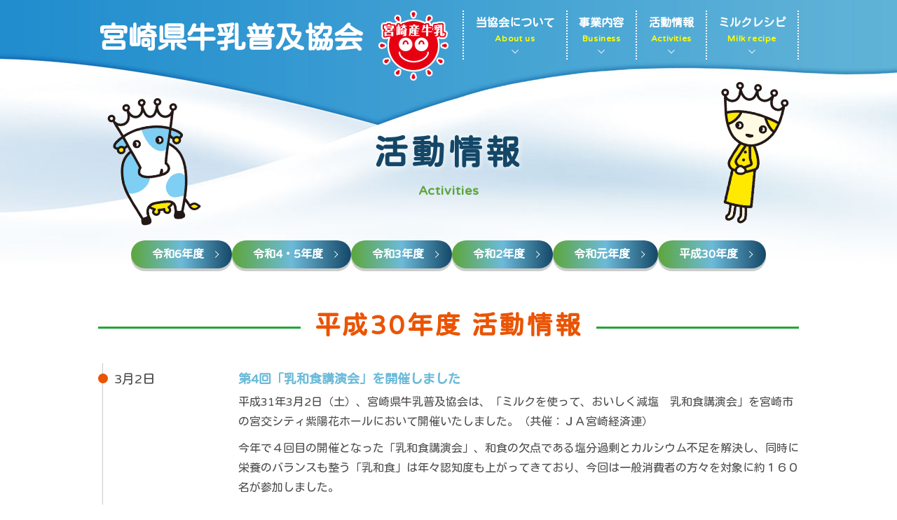

--- FILE ---
content_type: text/html; charset=UTF-8
request_url: https://miyazaki-milk.jp/activities/h30.php
body_size: 3609
content:
<!DOCTYPE html>
<html lang="ja">
	<head>
		<meta charset="utf-8">
		<meta name="viewport" content="width=device-width, initial-scale=1">
		<meta name="format-detection" content="telephone=no">
		<title>平成30年度 活動情報 | 宮崎県牛乳普及協会</title>
		<meta name="description" content="本会は、県内の生乳生産者、牛乳処理業者及び牛乳販売業者が一体となり、一般社団法人Jミルクと協力し、牛乳の消費普及を推進し、県民食生活の向上に資するとともに県下酪農乳業の発展を図ることを目的とする。">
		<meta name="keywords" content="宮崎,牛乳,宮崎産牛乳,食育,牧場・乳業ふれあい総合学習">
		<link rel="stylesheet" type="text/css" media="all" href="/css/core.css?v=1769533050">
		<link rel="stylesheet" type="text/css" media="all" href="/css/categories.css?v=1769533050">
		<link rel="stylesheet" type="text/css" media="all" href="/css/activities.css?v=1769533050">
		<script type="text/javascript" src="https://ajax.googleapis.com/ajax/libs/jquery/1.11.0/jquery.min.js"></script>
		<script type="text/javascript" src="/js/jquery.easing.js"></script>
		<script type="text/javascript" src="/js/jquery.custom.js"></script>
		<script type="text/javascript" src="/js/fitie.js"></script>
<!--[if lt IE 9]>
<script src="https://oss.maxcdn.com/html5shiv/3.7.2/html5shiv.min.js"></script>
<script src="https://oss.maxcdn.com/respond/1.4.2/respond.min.js"></script>
<![endif]-->
	</head>
	<body id="activities" class="categories">
<header id="header" class="header">
	<div class="container">
		<div class="logo">
			<h1><a href="/">宮崎県牛乳普及協会</a></h1>
			<figure><img src="/images/header_mark.png" alt="宮崎産牛乳"></figure>
		</div>
		<div id="menunav" class="menunav">
			<span class="icon"></span>
		</div>
		<nav id="globalnav" class="globalnav">
			<ul>
				<li><a href="/about/"><span class="ja">当協会について</span><span class="en">About us</span></a></li>
				<li><a href="/about/#business"><span class="ja">事業内容</span><span class="en">Business</span></a></li>
				<li><a href="/activities/"><span class="ja">活動情報</span><span class="en">Activities</span></a></li>
				<li><a href="/recipe/"><span class="ja">ミルクレシピ</span><span class="en">Milk recipe</span></a></li>
			</ul>
		</nav>
	</div>
</header>
		<section class="pagetitle">
			<div class="container">
				<h2>活動情報</h2>
				<p>Activities</p>
			</div>
		</section>
		<nav class="localnav">
			<div class="container">
				<ul>
					<li><a href="./" class="btn">令和6年度</a></li>
					<li><a href="r4_r5.php" class="btn">令和4・5年度</a></li>
					<li><a href="r3.php" class="btn">令和3年度</a></li>
					<li><a href="r2.php" class="btn">令和2年度</a></li>
					<li><a href="r1.php" class="btn">令和元年度</a></li>
					<li><a href="h30.php" class="btn">平成30年度</a></li>
				</ul>
			</div>
		</nav>
		<section class="section">
			<div class="container">
				<h3><strong>平成30年度 活動情報</strong></h3>
				<ul class="history">
					<li>
						<div class="month">3月2日</div>
						<div class="content">
							<h5>第4回「乳和食講演会」を開催しました</h5>
							<div class="detail">
								<p>平成31年3月2日（土）、宮崎県牛乳普及協会は、「ミルクを使って、おいしく減塩　乳和食講演会」を宮崎市の宮交シティ紫陽花ホールにおいて開催いたしました。（共催：ＪＡ宮崎経済連）</p>
								<p>今年で４回目の開催となった「乳和食講演会」、和食の欠点である塩分過剰とカルシウム不足を解決し、同時に栄養のバランスも整う「乳和食」は年々認知度も上がってきており、今回は一般消費者の方々を対象に約１６０名が参加しました。</p>
								<p>第１部は「筋力アップで伸ばす！健康寿命」～運動の効果を引き出す牛乳の魅力～と題し、順天堂大学大学院スポーツ健康科学研究科教授の町田修一氏に、健康寿命を延ばすためのポイント、筋力アップにつながる運動とその効果を高める栄養、特に牛乳の効果についてご講演いただきました。</p>
								<p>第２部では、「やさしい・おいしい　はじめよう乳和食」として、料理家で管理栄養士の小山浩子先生より、塩分の過剰摂取の危険性と減塩の大切さ、ミルクの力についてわかりやすく説明していただきました。続いて、「乳和食弁当」を参加者全員にふるまい、全５品のレシピを、調理ポイントを交えながらデモンストレーションを行っていただきました。</p>
								<p>参加者からは、「わかりやすい作り方で塩分が少ないとは感じませんでした。とても美味しかったです。」「塩分の取り方、牛乳の取り入れ方が参考になった。」「食生活に取り入れたい」「運動と食事、両方について聞くことができたので良かったです。」などの感想をいただきました。今後も減塩にひと役買う「乳和食」をＰＲ、皆様が健康に過ごしていけるよう普及に努めてまいりたいと思います。</p>
								<div class="phs">
									<figure>
										<img src="/images/activities/h30_fig01.jpg" alt="">
										<figcaption>順天堂大学大学院スポーツ健康科学研究科<br>
											町田教授の講演</figcaption>
									</figure>
									<figure>
										<img src="/images/activities/h30_fig02.jpg" alt="">
										<figcaption>小山浩子先生の講演</figcaption>
									</figure>
									<figure>
										<img src="/images/activities/h30_fig03.jpg" alt="">
										<figcaption>小山先生のデモンストレーション</figcaption>
									</figure>
									<figure>
										<img src="/images/activities/h30_fig04.jpg" alt="">
										<figcaption>乳和食お弁当<br>
											かぼちゃのそぽろ煮、鮭の塩麹焼き、出汁巻き卵、春菊とクルミの白和え、さつま芋の黒ごまおこわ</figcaption>
									</figure>
								</div>
							</div>
						</div>
					</li>
					<li>
						<div class="month">3月</div>
						<div class="content">
							<h5>第９１回選抜高等学校野球大会出場校への宮崎産牛乳の贈呈を行いました</h5>
						</div>
					</li>
					<li>
						<div class="month">12月8日</div>
						<div class="content">
							<h5>平成３０年度宮崎県牛乳・乳製品利用料理コンクール最終審査会を開催しました</h5>
							<div class="detail">
								<nav><a href="https://www.kei.mz-ja.or.jp/milk/milk_2018/" target="_blank" class="btn">受賞作品・レシピはこちら</a></nav>
							</div>
						</div>
					</li>
					<li>
						<div class="month">11月28日</div>
						<div class="content">
							<h5>平成30年度宮崎県学校給食用牛乳協議会を開催しました</h5>
						</div>
					</li>
					<li>
						<div class="month">10月30日</div>
						<div class="content">
							<h5>平成３０年度宮崎県牛乳・乳製品利用料理コンクール書類選考会を開催しました</h5>
						</div>
					</li>
					<li>
						<div class="month">10月27日</div>
						<div class="content">
							<h5>第８回ブラック＆ホワイトショウ目録への広告掲載を実施しました</h5>
						</div>
					</li>
					<li>
						<div class="month">10月27日</div>
						<div class="content">
							<h5>第８回ブラック＆ホワイトショウにおいて牛乳消費拡大活動を実施しました</h5>
						</div>
					</li>
					<li>
						<div class="month">9月</div>
						<div class="content">
							<h5>平成３０年度宮崎県牛乳・乳製品利用料理コンクール作品募集の広告掲載を実施しました</h5>
						</div>
					</li>
					<li>
						<div class="month">7月</div>
						<div class="content">
							<h5>平成３０年度宮崎県牛乳・乳製品利用料理コンクール作品募集を開始しました</h5>
						</div>
					</li>
					<li>
						<div class="month">7月31日</div>
						<div class="content">
							<h5>第100回全国高校野球選手権大会出場校への宮崎県産牛乳の贈呈を行いました</h5>
						</div>
					</li>
					<li>
						<div class="month">7月5日</div>
						<div class="content">
							<h5>「第１００回全国高等学校野球選手権大会（宮崎県予選）特集企画」への広告掲載を行いました</h5>
						</div>
					</li>
				</ul>
				<p>※その他各団体による食育授業において牛乳やリーフレット等の提供を行いました</p>
			</div>
		</section>
		<section class="section">
			<div class="container">
				<h4>平成30年度「牧場・乳業ふれあい総合学習」体験学習実施校</h4>
				<ul class="history">
					<li>
						<div class="month">5月～11月</div>
						<div class="content">
							<div class="detail">
								<p>㈱高千穂牧場　８校</p>
							</div>
						</div>
					</li>
				</ul>
			</div>
		</section>
<footer id="footer" class="footer">
	<div class="info">
		<div class="container">
			<h3>宮崎県牛乳普及協会</h3>
			<p>〒880-8556 宮崎県宮崎市霧島1丁目1番地1 <br class="sp">JAみやざき 酪農課内(JAビル4F)<br>
				TEL:0985-31-2128　FAX:0985-31-5765</p>
		</div>
	</div>
	<div class="copyright">
		<div class="container">
			<p class="pc">Copyright &copy; Miyazaki Milk Promotion Association. All rights reserved.</p>
			<p class="sp">&copy; Miyazaki Milk Promotion Association.</p>
		</div>
	</div>
</footer>
	</body>
</html>


--- FILE ---
content_type: text/css
request_url: https://miyazaki-milk.jp/css/core.css?v=1769533050
body_size: 3293
content:
@import url("https://fonts.googleapis.com/css2?family=Kosugi+Maru&family=Varela+Round&display=swap&subset=japanese");
html, body, div, span, applet, object, iframe,
h1, h2, h3, h4, h5, h6, p, blockquote, pre,
a, abbr, acronym, address, big, cite, code,
del, dfn, em, img, ins, kbd, q, s, samp,
small, strike, strong, sub, sup, tt, var,
b, u, i, center,
dl, dt, dd, ol, ul, li,
fieldset, form, label, legend,
table, caption, tbody, tfoot, thead, tr, th, td,
article, aside, canvas, details, embed,
figure, figcaption, footer, header, hgroup,
menu, nav, output, ruby, section, summary,
time, mark, audio, video {
  margin: 0;
  padding: 0;
  border: 0;
  font: inherit;
  font-size: 100%;
  vertical-align: baseline;
}

html {
  line-height: 1;
}

ol, ul {
  list-style: none;
}

table {
  border-collapse: collapse;
  border-spacing: 0;
}

caption, th, td {
  text-align: left;
  font-weight: normal;
  vertical-align: middle;
}

q, blockquote {
  quotes: none;
}
q:before, q:after, blockquote:before, blockquote:after {
  content: "";
  content: none;
}

a img {
  border: none;
}

article, aside, details, figcaption, figure, footer, header, hgroup, main, menu, nav, section, summary {
  display: block;
}

html, body {
  font-size: 16px;
}

body {
  margin: 0;
  padding: 0;
  color: #4d4d4d;
  font-family: 'Varela Round', 'Kosugi Maru', sans-serif;
  font-weight: 400;
  background: #ffffff url("../images/body_bg.jpg") no-repeat center top;
  -webkit-text-size-adjust: 100%;
  -moz-background-size: 125rem;
  -o-background-size: 125rem;
  -webkit-background-size: 125rem;
  background-size: 125rem;
}

::selection {
  color: #ffffff;
  background-color: #144767;
}

a {
  outline: none !important;
  -moz-transition: color 0.4s linear, opacity 0.4s linear, background-color 0.4s linear;
  -o-transition: color 0.4s linear, opacity 0.4s linear, background-color 0.4s linear;
  -webkit-transition: color 0.4s linear, opacity 0.4s linear, background-color 0.4s linear;
  transition: color 0.4s linear, opacity 0.4s linear, background-color 0.4s linear;
}

a:link, a:visited {
  color: #4d4d4d;
  text-decoration: none;
}

a:hover, a:focus, a:active {
  color: #144767;
  text-decoration: underline;
}

img {
  max-width: 100%;
  vertical-align: text-bottom;
}

strong {
  font-weight: 700;
}

sup {
  vertical-align: super;
  font-size: 60%;
}

input, button, textarea, select {
  font-size: 16px;
  font-family: 'Varela Round', 'Kosugi Maru', sans-serif;
}

input[type="submit"], input[type="button"], button {
  -moz-box-sizing: border-box;
  -webkit-box-sizing: border-box;
  box-sizing: border-box;
  -webkit-box-sizing: content-box;
  -webkit-appearance: button;
  appearance: button;
  border: 0 none;
  outline: none;
  -moz-border-radius: 0;
  -webkit-border-radius: 0;
  border-radius: 0;
  -moz-transition: color 0.4s linear, opacity 0.4s linear, background-color 0.4s linear;
  -o-transition: color 0.4s linear, opacity 0.4s linear, background-color 0.4s linear;
  -webkit-transition: color 0.4s linear, opacity 0.4s linear, background-color 0.4s linear;
  transition: color 0.4s linear, opacity 0.4s linear, background-color 0.4s linear;
}
input[type="submit"]::-webkit-search-decoration, input[type="button"]::-webkit-search-decoration, button::-webkit-search-decoration {
  display: none;
}
input[type="submit"]::focus, input[type="button"]::focus, button::focus {
  outline-offset: -2px;
}

.textcenter {
  text-align: center;
}

.textright {
  text-align: right;
}

.textleft {
  text-align: left;
}

.container {
  -moz-box-sizing: border-box;
  -webkit-box-sizing: border-box;
  box-sizing: border-box;
  position: relative;
  width: 100%;
  max-width: 1040px;
  margin: 0 auto;
  padding: 0 1.25rem;
  text-align: left;
}
.container::after {
  content: '';
  clear: both;
  display: block;
}

.sp {
  display: none;
}

.pc {
  display: block;
}

/* Header
---------------------------------------------------------------- */
.header {
  position: relative;
  z-index: 100;
  padding: 0.9375rem 0;
}
.header .container {
  display: flex;
  justify-content: space-between;
}
.header .container::after {
  display: none;
}
.header .logo {
  flex-basis: 50%;
  display: flex;
  justify-content: space-between;
}
.header .logo h1 {
  padding-top: 1.25rem;
  font-size: 2.625rem;
  font-weight: 700;
}
.header .logo h1 a {
  color: #ffffff;
  text-decoration: none;
}
.header .logo h1 a:hover {
  color: #144767;
}
.header .logo figure {
  flex-basis: 6.25rem;
}
.header .menunav {
  display: none;
}
.header .globalnav {
  flex-basis: 48%;
}
.header .globalnav ul {
  display: flex;
}
.header .globalnav ul li {
  -moz-box-sizing: border-box;
  -webkit-box-sizing: border-box;
  box-sizing: border-box;
  flex-grow: 1;
  position: relative;
  height: 4.375rem;
  padding: 0 0.3125rem;
  line-height: 1.25;
  border-left: dotted 2px #ffffff;
}
.header .globalnav ul li:last-child {
  border-right: dotted 2px #ffffff;
}
.header .globalnav ul li a {
  -moz-box-sizing: border-box;
  -webkit-box-sizing: border-box;
  box-sizing: border-box;
  display: block;
  position: relative;
  height: 4.375rem;
  padding: 0.3125rem;
  color: #ffffff;
  font-weight: 700;
  text-align: center;
  line-height: 1.25;
  -moz-border-radius: 0.3125rem;
  -webkit-border-radius: 0.3125rem;
  border-radius: 0.3125rem;
}
.header .globalnav ul li a::after {
  -moz-box-sizing: border-box;
  -webkit-box-sizing: border-box;
  box-sizing: border-box;
  content: '';
  display: block;
  position: absolute;
  bottom: 0.625rem;
  left: 50%;
  width: 0.4375rem;
  height: 0.4375rem;
  border-right: solid 1px #ffffff;
  border-bottom: solid 1px #ffffff;
  -moz-transform: translateX(-50%) rotate(45deg);
  -ms-transform: translateX(-50%) rotate(45deg);
  -webkit-transform: translateX(-50%) rotate(45deg);
  transform: translateX(-50%) rotate(45deg);
}
.header .globalnav ul li a img {
  width: 1.875rem;
}
.header .globalnav ul li a .ja {
  margin-top: 0.1875rem;
  display: block;
  color: #ffffff;
}
.header .globalnav ul li a .en {
  display: block;
  margin-top: 0.3125rem;
  color: #ffff00;
  font-size: 75%;
  letter-spacing: 0.05em;
}
.header .globalnav ul li a:hover, .header .globalnav ul li a:focus, .header .globalnav ul li a:active {
  text-decoration: none;
  background-color: rgba(255, 255, 255, 0.2);
}

/* Footer
---------------------------------------------------------------- */
.footer {
  position: relative;
  overflow: hidden;
  padding-top: 5rem;
  background-color: #47a4d4;
}
.footer::before {
  content: '';
  position: absolute;
  top: 0;
  left: 0;
  width: 100%;
  height: 5rem;
  -moz-box-shadow: 0 0 0.625rem #1f78b6;
  -webkit-box-shadow: 0 0 0.625rem #1f78b6;
  box-shadow: 0 0 0.625rem #1f78b6;
  background-image: url('[data-uri]');
  background-size: 100%;
  background-image: -webkit-gradient(linear, 50% 0%, 50% 100%, color-stop(0%, #ffffff), color-stop(60%, #daedf6), color-stop(100%, #ffffff));
  background-image: -moz-linear-gradient(top, #ffffff 0%, #daedf6 60%, #ffffff 100%);
  background-image: -webkit-linear-gradient(top, #ffffff 0%, #daedf6 60%, #ffffff 100%);
  background-image: linear-gradient(to bottom, #ffffff 0%, #daedf6 60%, #ffffff 100%);
}
.footer .info {
  padding: 2.5rem 0 3.125rem;
  color: #ffffff;
  line-height: 1.75;
  letter-spacing: 0.05em;
}
.footer .info h3 {
  margin-bottom: 0.625rem;
  font-size: 1rem;
  font-weight: 700;
  text-align: center;
}
.footer .info p {
  font-size: 0.875rem;
  text-align: center;
}
.footer .copyright {
  padding: 1.25rem 0;
  background-color: #144767;
}
.footer .copyright p {
  color: #ffffff;
  font-size: 0.875rem;
  text-align: center;
  line-height: 1.75;
  letter-spacing: 0.05em;
}

/* RWD
---------------------------------------------------------------- */
@media only screen and (max-width: 1040px) {
  html, body, input, button, textarea, select {
    font-size: 1.515vw;
  }
}
@media only screen and (max-width: 768px) {
  body, input, button, textarea, select {
    font-size: 5vw;
  }

  body {
    -moz-background-size: 234.375vw;
    -o-background-size: 234.375vw;
    -webkit-background-size: 234.375vw;
    background-size: 234.375vw;
  }

  .sp {
    display: block;
  }

  .pc {
    display: none;
  }

  .container {
    padding: 0 5.20833vw;
  }

  .header .container {
    display: block;
  }
  .header .container::after {
    display: block;
  }
  .header .logo {
    width: 87%;
  }
  .header .logo h1 {
    font-size: 6.77083vw;
  }
  .header .logo figure {
    flex-basis: 13.02083vw;
  }
  .header .menunav {
    -moz-box-sizing: border-box;
    -webkit-box-sizing: border-box;
    box-sizing: border-box;
    display: block;
    position: absolute;
    top: 0;
    right: 2.60417vw;
    z-index: 110;
    width: 10.41667vw;
    height: 10.41667vw;
    cursor: pointer;
  }
  .header .menunav .icon {
    -moz-box-sizing: border-box;
    -webkit-box-sizing: border-box;
    box-sizing: border-box;
    display: block;
    position: absolute;
    top: 50%;
    left: 1.30208vw;
    width: 7.8125vw;
    height: 2px;
    margin-top: -1px;
    background-color: #ffffff;
    -moz-transition: background 0.5s cubic-bezier(0.19, 1, 0.22, 1);
    -o-transition: background 0.5s cubic-bezier(0.19, 1, 0.22, 1);
    -webkit-transition: background 0.5s cubic-bezier(0.19, 1, 0.22, 1);
    transition: background 0.5s cubic-bezier(0.19, 1, 0.22, 1);
  }
  .header .menunav .icon::before, .header .menunav .icon::after {
    -moz-box-sizing: border-box;
    -webkit-box-sizing: border-box;
    box-sizing: border-box;
    display: block;
    position: absolute;
    left: 0;
    content: '';
    width: 7.8125vw;
    height: 2px;
    background-color: #ffffff;
    -moz-transition: all 0.5s cubic-bezier(0.19, 1, 0.22, 1);
    -o-transition: all 0.5s cubic-bezier(0.19, 1, 0.22, 1);
    -webkit-transition: all 0.5s cubic-bezier(0.19, 1, 0.22, 1);
    transition: all 0.5s cubic-bezier(0.19, 1, 0.22, 1);
  }
  .header .menunav .icon::before {
    top: -0.5em;
  }
  .header .menunav .icon::after {
    top: 0.5em;
  }
  .header .menunav.open .icon {
    background-color: transparent;
  }
  .header .menunav.open .icon::before, .header .menunav.open .icon::after {
    top: 0;
  }
  .header .menunav.open .icon::before {
    -moz-transform: rotate(45deg);
    -ms-transform: rotate(45deg);
    -webkit-transform: rotate(45deg);
    transform: rotate(45deg);
  }
  .header .menunav.open .icon::after {
    -moz-transform: rotate(-45deg);
    -ms-transform: rotate(-45deg);
    -webkit-transform: rotate(-45deg);
    transform: rotate(-45deg);
  }
  .header .globalnav {
    display: none;
  }
  .header .globalnav ul {
    -moz-box-sizing: border-box;
    -webkit-box-sizing: border-box;
    box-sizing: border-box;
    display: block;
    position: fixed;
    top: 0;
    left: 0;
    z-index: 100;
    width: 100%;
    height: 100%;
    background-color: rgba(0, 0, 0, 0.9);
    padding: 15.625vw 5.20833vw 5.20833vw;
  }
  .header .globalnav ul li {
    height: auto;
    padding: 0;
    border-top: dotted 2px #ffffff;
    border-left: 0 none;
  }
  .header .globalnav ul li:last-child {
    border-right: 0 none;
    border-bottom: dotted 2px #ffffff;
  }
  .header .globalnav ul li a {
    display: flex;
    justify-content: space-between;
    align-items: center;
    height: auto;
    padding: 5.20833vw;
  }
  .header .globalnav ul li a::after {
    position: relative;
    bottom: auto;
    left: auto;
    width: 3.64583vw;
    height: 3.64583vw;
    -moz-transform: translateX(0) rotate(-45deg);
    -ms-transform: translateX(0) rotate(-45deg);
    -webkit-transform: translateX(0) rotate(-45deg);
    transform: translateX(0) rotate(-45deg);
  }
  .header .globalnav ul li a .ja {
    flex-grow: 1;
    margin-top: 0;
    text-align: left;
  }
  .header .globalnav ul li a .en {
    padding: 0 2.60417vw;
    color: #ffff00;
    text-align: right;
  }
  .header .globalnav ul li ul {
    position: relative;
    padding-top: 0;
    background-color: transparent;
  }
  .header .globalnav ul li ul li a {
    font-size: 87.5%;
  }

  .footer {
    padding-top: 20.83333vw;
  }
  .footer::before {
    height: 20.83333vw;
    -moz-box-shadow: 0 0 2.60417vw #1f78b6;
    -webkit-box-shadow: 0 0 2.60417vw #1f78b6;
    box-shadow: 0 0 2.60417vw #1f78b6;
  }
  .footer .info {
    padding: 5.20833vw 0;
  }
  .footer .info h3 {
    margin-bottom: 1.30208vw;
    font-size: 4.16667vw;
    text-align: left;
  }
  .footer .info p {
    font-size: 3.125vw;
    text-align: left;
  }
  .footer .copyright {
    padding: 2.60417vw 0;
  }
  .footer .copyright p {
    font-size: 3.125vw;
  }
}


--- FILE ---
content_type: text/css
request_url: https://miyazaki-milk.jp/css/categories.css?v=1769533050
body_size: 2377
content:
body.categories .pagetitle {
  -moz-box-sizing: border-box;
  -webkit-box-sizing: border-box;
  box-sizing: border-box;
  position: relative;
  padding: 3.75rem 0;
}
body.categories .pagetitle::before, body.categories .pagetitle::after {
  content: '';
  position: absolute;
  top: 50%;
  width: 6.875rem;
  height: 12.5rem;
  background-repeat: no-repeat;
  background-position: center center;
  -moz-background-size: contain;
  -o-background-size: contain;
  -webkit-background-size: contain;
  background-size: contain;
}
body.categories .pagetitle::before {
  left: 50%;
  -moz-transform: rotate(-10deg) translate(-28.125rem, -100%);
  -ms-transform: rotate(-10deg) translate(-28.125rem, -100%);
  -webkit-transform: rotate(-10deg) translate(-28.125rem, -100%);
  transform: rotate(-10deg) translate(-28.125rem, -100%);
}
body.categories .pagetitle::after {
  right: 50%;
  -moz-transform: rotate(10deg) translate(28.125rem, -100%);
  -ms-transform: rotate(10deg) translate(28.125rem, -100%);
  -webkit-transform: rotate(10deg) translate(28.125rem, -100%);
  transform: rotate(10deg) translate(28.125rem, -100%);
}
body.categories .pagetitle h2 {
  color: #144767;
  font-size: 3rem;
  font-weight: 700;
  text-align: center;
  line-height: 1.25;
  letter-spacing: 0.1em;
  text-shadow: 0 0 0.625rem #ffffff;
}
body.categories .pagetitle p {
  margin-top: 0.625em;
  color: #5da63c;
  font-size: 1.125rem;
  font-weight: 700;
  text-align: center;
  line-height: 1.25;
  letter-spacing: 0.05em;
}
body.categories .section {
  padding: 3.75rem 0;
}
body.categories .section h3 {
  position: relative;
  margin-bottom: 1.875rem;
  line-height: 1.25;
  text-align: center;
}
body.categories .section h3::before {
  content: '';
  position: absolute;
  top: 50%;
  left: 0;
  width: 100%;
  height: 0.1875rem;
  background: #21a635;
}
body.categories .section h3 strong {
  position: relative;
  z-index: 2;
  display: inline-block;
  margin: 0 1.25rem;
  padding: 0 1.25rem;
  color: #ea5404;
  font-size: 2.25rem;
  font-weight: 700;
  line-height: 1.25;
  letter-spacing: 0.1em;
  background-color: #ffffff;
}
body.categories .section h3 span {
  display: inline-block;
  margin-top: 0.625rem;
  font-size: 1.5rem;
  font-weight: 700;
  line-height: 1.25;
  letter-spacing: 0.05em;
}
body.categories .section h4 {
  margin-top: 3.125rem;
  margin-bottom: 0.625rem;
  padding-bottom: 0.625rem;
  border-bottom: dotted 1px rgba(0, 0, 0, 0.2);
  color: #21a635;
  font-size: 1.5rem;
  font-weight: 700;
  line-height: 1.5;
}
body.categories .section h5 {
  margin-bottom: 0.3125rem;
  color: #6cbad9;
  font-size: 1.125rem;
  font-weight: 700;
  line-height: 1.5;
}
body.categories .section p {
  line-height: 1.75;
}
body.categories .section p + p {
  margin-top: 1.25rem;
}
body.categories .section ul.list {
  margin-bottom: 1.25rem;
  margin-left: 0.625rem;
}
body.categories .section ul.list.inline {
  display: flex;
  flex-wrap: wrap;
}
body.categories .section ul.list.inline li {
  -moz-box-sizing: border-box;
  -webkit-box-sizing: border-box;
  box-sizing: border-box;
  flex-grow: 1;
  flex-basis: 50%;
}
body.categories .section ul.list li {
  position: relative;
  padding: 0.3125em 1em;
  line-height: 1.5;
}
body.categories .section ul.list li::before {
  -moz-box-sizing: border-box;
  -webkit-box-sizing: border-box;
  box-sizing: border-box;
  content: '';
  position: absolute;
  top: 0.75em;
  left: 0;
  display: block;
  width: 0;
  height: 0;
  border-style: solid;
  border-width: 0.3125rem 0 0.3125rem 0.4375rem;
  border-color: transparent transparent transparent #6cbad9;
}
body.categories .section ol.list {
  margin-bottom: 1.25rem;
  margin-left: 1.875rem;
  list-style-type: decimal;
}
body.categories .section ol.list.inline {
  display: flex;
  flex-wrap: wrap;
  margin-left: 0;
}
body.categories .section ol.list.inline li {
  -moz-box-sizing: border-box;
  -webkit-box-sizing: border-box;
  box-sizing: border-box;
  flex-grow: 1;
  flex-basis: 45%;
  margin-left: 5%;
}
body.categories .section ol.list li {
  padding: 0.3125em 0;
  line-height: 1.5;
}
body.categories .section .table, body.categories .section .scrolltable table {
  width: 100%;
  margin-bottom: 2.5rem;
  border-collapse: collapse;
  border-spacing: 0;
}
body.categories .section .table thead tr th, body.categories .section .scrolltable table thead tr th {
  -moz-box-sizing: border-box;
  -webkit-box-sizing: border-box;
  box-sizing: border-box;
  padding: 0.625rem 0.9375rem;
  color: #ffffff;
  font-weight: 700;
  text-align: center;
  vertical-align: middle;
  white-space: nowrap;
  line-height: 1.25;
  background-color: #6cbad9;
}
body.categories .section .table thead tr th + th, body.categories .section .scrolltable table thead tr th + th {
  border-left: solid 1px #ffffff;
}
body.categories .section .table thead tr td, body.categories .section .scrolltable table thead tr td {
  -moz-box-sizing: border-box;
  -webkit-box-sizing: border-box;
  box-sizing: border-box;
  padding: 0.625rem 0.9375rem;
  font-weight: 400;
  vertical-align: middle;
  white-space: nowrap;
  line-height: 1.25;
  background-color: #6cbad9;
}
body.categories .section .table thead tr td + td, body.categories .section .scrolltable table thead tr td + td {
  border-left: solid 1px #ffffff;
}
body.categories .section .table tbody tr th, body.categories .section .table tbody tr td, body.categories .section .scrolltable table tbody tr th, body.categories .section .scrolltable table tbody tr td {
  -moz-box-sizing: border-box;
  -webkit-box-sizing: border-box;
  box-sizing: border-box;
  position: relative;
  padding: 0.9375rem 1.25rem;
  line-height: 1.75;
}
body.categories .section .table tbody tr th, body.categories .section .scrolltable table tbody tr th {
  position: relative;
  width: 25%;
  border-bottom: solid 1px #8ad5e6;
  color: #144767;
  font-weight: 700;
  white-space: nowrap;
  background-color: #cbecf3;
}
body.categories .section .table tbody tr td, body.categories .section .scrolltable table tbody tr td {
  border-bottom: solid 1px #e5e5e5;
}
body.categories .section .table tbody tr td ul, body.categories .section .scrolltable table tbody tr td ul {
  margin-bottom: 0;
}
body.categories .section nav {
  margin-top: 1.25rem;
  text-align: center;
}
body.categories .section .btn {
  -moz-box-sizing: border-box;
  -webkit-box-sizing: border-box;
  box-sizing: border-box;
  position: relative;
  display: inline-block;
  min-width: 15rem;
  padding: 0.625rem 2.5rem;
  color: #ffffff;
  font-weight: 700;
  text-decoration: none;
  line-height: 1.25;
  cursor: pointer;
  background-image: url('[data-uri]');
  background-size: 100%;
  background-image: -webkit-gradient(linear, 0% 50%, 100% 50%, color-stop(0%, #5da63c), color-stop(50%, #6cbad9), color-stop(100%, #144767));
  background-image: -moz-linear-gradient(left, #5da63c 0%, #6cbad9 50%, #144767 100%);
  background-image: -webkit-linear-gradient(left, #5da63c 0%, #6cbad9 50%, #144767 100%);
  background-image: linear-gradient(to right, #5da63c 0%, #6cbad9 50%, #144767 100%);
  -moz-transition: all 0.5s cubic-bezier(0.19, 1, 0.22, 1);
  -o-transition: all 0.5s cubic-bezier(0.19, 1, 0.22, 1);
  -webkit-transition: all 0.5s cubic-bezier(0.19, 1, 0.22, 1);
  transition: all 0.5s cubic-bezier(0.19, 1, 0.22, 1);
  -moz-border-radius: 1.25rem;
  -webkit-border-radius: 1.25rem;
  border-radius: 1.25rem;
  -moz-box-shadow: 0 0.25rem 0 rgba(0, 0, 0, 0.2);
  -webkit-box-shadow: 0 0.25rem 0 rgba(0, 0, 0, 0.2);
  box-shadow: 0 0.25rem 0 rgba(0, 0, 0, 0.2);
}
body.categories .section .btn:hover {
  -moz-transform: scale(1.1);
  -ms-transform: scale(1.1);
  -webkit-transform: scale(1.1);
  transform: scale(1.1);
}
body.categories .section .btn::before {
  -moz-box-sizing: border-box;
  -webkit-box-sizing: border-box;
  box-sizing: border-box;
  content: '';
  position: absolute;
  top: 50%;
  right: 1.25rem;
  width: 0.4375rem;
  height: 0.4375rem;
  border-right: solid 1px #ffffff;
  border-bottom: solid 1px #ffffff;
  -moz-transform: translateY(-50%) rotate(-45deg);
  -ms-transform: translateY(-50%) rotate(-45deg);
  -webkit-transform: translateY(-50%) rotate(-45deg);
  transform: translateY(-50%) rotate(-45deg);
}

/* RWD
---------------------------------------------------------------- */
@media only screen and (max-width: 768px) {
  body.categories .pagetitle {
    padding: 10.41667vw 11.71875vw;
  }
  body.categories .pagetitle h2 {
    font-size: 7.8125vw;
  }
  body.categories .pagetitle p {
    font-size: 3.64583vw;
  }
  body.categories .section {
    padding: 7.8125vw 0;
  }
  body.categories .section h3 {
    margin-bottom: 7.8125vw;
  }
  body.categories .section h3::before {
    height: 0.78125vw;
  }
  body.categories .section h3 strong {
    margin: 0 5.20833vw;
    padding: 0 5.20833vw;
    font-size: 6.25vw;
  }
  body.categories .section h3 span {
    margin-top: 1.30208vw;
    font-size: 3.64583vw;
  }
  body.categories .section h4 {
    margin-top: 7.8125vw;
    margin-bottom: 2.60417vw;
    padding-bottom: 2.60417vw;
    font-size: 4.6875vw;
  }
  body.categories .section h5 {
    margin-bottom: 1.30208vw;
    font-size: 4.16667vw;
  }
  body.categories .section p {
    font-size: 3.125vw;
  }
  body.categories .section p + p {
    margin-top: 5.20833vw;
  }
  body.categories .section ul.list {
    margin-bottom: 5.20833vw;
    margin-left: 2.60417vw;
    font-size: 3.64583vw;
  }
  body.categories .section ul.list.inline {
    display: block;
  }
  body.categories .section ul.list li::before {
    border-width: 1.30208vw 0 1.30208vw 1.82292vw;
  }
  body.categories .section ol.list {
    margin-bottom: 5.20833vw;
    font-size: 3.64583vw;
  }
  body.categories .section ol.list.inline {
    display: block;
  }
  body.categories .section .table {
    margin-bottom: 10.41667vw;
    font-size: 3.64583vw;
  }
  body.categories .section .table thead {
    display: none;
  }
  body.categories .section .table tbody tr th, body.categories .section .table tbody tr td {
    display: block;
    width: 100%;
    padding: 1.30208vw 2.60417vw;
  }
  body.categories .section .table tbody tr td {
    border-bottom: solid 1px #ffffff;
  }
  body.categories .section .table tbody tr td ul.list {
    font-size: 100%;
  }
  body.categories .section .scrolltable {
    overflow: auto;
  }
  body.categories .section .scrolltable table {
    margin-bottom: 2.60417vw;
    font-size: 3.64583vw;
    white-space: nowrap;
  }
  body.categories .section nav {
    margin-top: 5.20833vw;
  }
  body.categories .section .btn {
    min-width: 62.5vw;
    padding: 2.60417vw 5.20833vw;
    font-size: 3.64583vw;
    -moz-border-radius: 7.8125vw;
    -webkit-border-radius: 7.8125vw;
    border-radius: 7.8125vw;
    -moz-box-shadow: 0 0.52083vw 0 rgba(0, 0, 0, 0.2);
    -webkit-box-shadow: 0 0.52083vw 0 rgba(0, 0, 0, 0.2);
    box-shadow: 0 0.52083vw 0 rgba(0, 0, 0, 0.2);
  }
  body.categories .section .btn::before {
    right: 3.90625vw;
    width: 1.82292vw;
    height: 1.82292vw;
  }
}


--- FILE ---
content_type: text/css
request_url: https://miyazaki-milk.jp/css/activities.css?v=1769533050
body_size: 1062
content:
body#activities .pagetitle::before {
  background-image: url("../images/illust06.png");
}
body#activities .pagetitle::after {
  background-image: url("../images/illust03.png");
}
body#activities .localnav ul {
  display: flex;
  justify-content: center;
	gap: 0.625rem;
}
body#activities .localnav ul li .btn {
  -moz-box-sizing: border-box;
  -webkit-box-sizing: border-box;
  box-sizing: border-box;
  position: relative;
  display: inline-block;
  padding: 0.625rem 2.5rem 0.625rem 1.875rem;
  color: #ffffff;
  font-weight: 700;
  text-decoration: none;
  line-height: 1.25;
  cursor: pointer;
  background-image: linear-gradient(to right, #5da63c 0%, #6cbad9 50%, #144767 100%);
  transition: all 0.5s cubic-bezier(0.19, 1, 0.22, 1);
  border-radius: 1.25rem;
  box-shadow: 0 0.25rem 0 rgba(0, 0, 0, 0.2);
}
body#activities .localnav ul li .btn:hover {
  transform: scale(1.1);
}
body#activities .localnav ul li .btn::before {
  -moz-box-sizing: border-box;
  -webkit-box-sizing: border-box;
  box-sizing: border-box;
  content: '';
  position: absolute;
  top: 50%;
  right: 1.25rem;
  width: 0.4375rem;
  height: 0.4375rem;
  border-right: solid 1px #ffffff;
  border-bottom: solid 1px #ffffff;
  -moz-transform: translateY(-50%) rotate(-45deg);
  -ms-transform: translateY(-50%) rotate(-45deg);
  -webkit-transform: translateY(-50%) rotate(-45deg);
  transform: translateY(-50%) rotate(-45deg);
}
body#activities .section .history {
  margin-bottom: 1.25rem;
}
body#activities .section .history li {
  display: flex;
  position: relative;
  padding: 0.625rem 0 1.25rem;
}
body#activities .section .history li::before {
  -moz-box-sizing: border-box;
  -webkit-box-sizing: border-box;
  box-sizing: border-box;
  content: '';
  position: absolute;
  top: 0;
  left: 0.4em;
  width: 1px;
  height: 100%;
  background-color: #cccccc;
}
body#activities .section .history li .month {
  -moz-box-sizing: border-box;
  -webkit-box-sizing: border-box;
  box-sizing: border-box;
  flex-basis: 20%;
  order: 1;
  position: relative;
  padding-left: 1.25em;
  font-size: 1.125rem;
  line-height: 1.5;
}
body#activities .section .history li .month::before {
  -moz-box-sizing: border-box;
  -webkit-box-sizing: border-box;
  box-sizing: border-box;
  content: '';
  position: absolute;
  top: 0.25em;
  left: 0;
  width: 0.8em;
  height: 0.8em;
  background-color: #ea5404;
  -moz-border-radius: 50%;
  -webkit-border-radius: 50%;
  border-radius: 50%;
}
body#activities .section .history li .content {
  -moz-box-sizing: border-box;
  -webkit-box-sizing: border-box;
  box-sizing: border-box;
  flex-basis: 80%;
  order: 2;
}
body#activities .section .history li .content .detail p + p {
  margin-top: 0.625rem;
}
body#activities .section .history li .content .detail nav {
  margin-top: 0.625rem;
}
body#activities .section .history li .content .detail .phs {
  display: flex;
  flex-wrap: wrap;
  margin-top: 0.625rem;
}
body#activities .section .history li .content .detail .phs figure {
  -moz-box-sizing: border-box;
  -webkit-box-sizing: border-box;
  box-sizing: border-box;
  flex-basis: 48%;
  width: 48%;
  margin-right: 4%;
  margin-bottom: 0.625rem;
  text-align: center;
}
body#activities .section .history li .content .detail .phs figure:nth-child(2n) {
  margin-right: 0;
}
body#activities .section .history li .content .detail .phs figure figcaption {
  margin-top: 0.3125rem;
  font-size: 0.875rem;
  line-height: 1.5;
}
body#activities .section .history li .content .detail .phs.three figure {
  flex-basis: 31%;
  width: 31%;
  margin-right: 3.5%;
}
body#activities .section .history li .content .detail .phs.three figure:nth-child(2n) {
  margin-right: 3.5%;
}
body#activities .section .history li .content .detail .phs.three figure:nth-child(3n) {
  margin-right: 0;
}

/* RWD
---------------------------------------------------------------- */
@media only screen and (max-width: 768px) {
  body#activities .localnav ul {
		flex-wrap: wrap;
    gap: 2.60417vw;
  }
  body#activities .localnav ul li .btn {
		white-space: nowrap;
    padding: 1.30208vw 6.51042vw 1.30208vw 2.60417vw;
    font-size: 3.64583vw;
    -moz-border-radius: 5.20833vw;
    -webkit-border-radius: 5.20833vw;
    border-radius: 5.20833vw;
  }
  body#activities .localnav ul li .btn::before {
    right: 3.125vw;
    width: 1.82292vw;
    height: 1.82292vw;
  }
  body#activities .section .history {
    margin-bottom: 0.625rem;
  }
  body#activities .section .history li {
    flex-wrap: wrap;
    padding: 1.30208vw 0 2.60417vw;
  }
  body#activities .section .history li:before {
    left: 0.3em;
  }
  body#activities .section .history li .month {
    order: 0;
    flex-basis: 100%;
    padding-left: 1.25em;
    font-size: 4.16667vw;
  }
  body#activities .section .history li .month::before {
    left: 0;
  }
  body#activities .section .history li .content {
    flex-basis: 100%;
    padding: 1.30208vw 0 1.30208vw 5.72917vw;
  }
  body#activities .section .history li .content nav {
    margin-top: 2.60417vw;
  }
}


--- FILE ---
content_type: application/javascript
request_url: https://miyazaki-milk.jp/js/jquery.custom.js
body_size: 443
content:
$(document).ready(function(){
	$('a[href^=#]').click(function() {
		var scrollTarget = this.hash;
		var target = $(scrollTarget == '#header' ? 'body' : scrollTarget);
		if(target.size()) { $('html, body').animate({ scrollTop: target.offset().top }, 800, 'easeOutQuart'); }
		return false;
	});

	$(".dropdown").on("click", function() {
		$(this).next().slideToggle();
		$(this).toggleClass("active");
	});

	$('#menunav').on('click', function(){
		$('#globalnav').stop(false, true).fadeToggle(600, 'easeOutQuart');
		$(this).toggleClass('open');
	});
});
